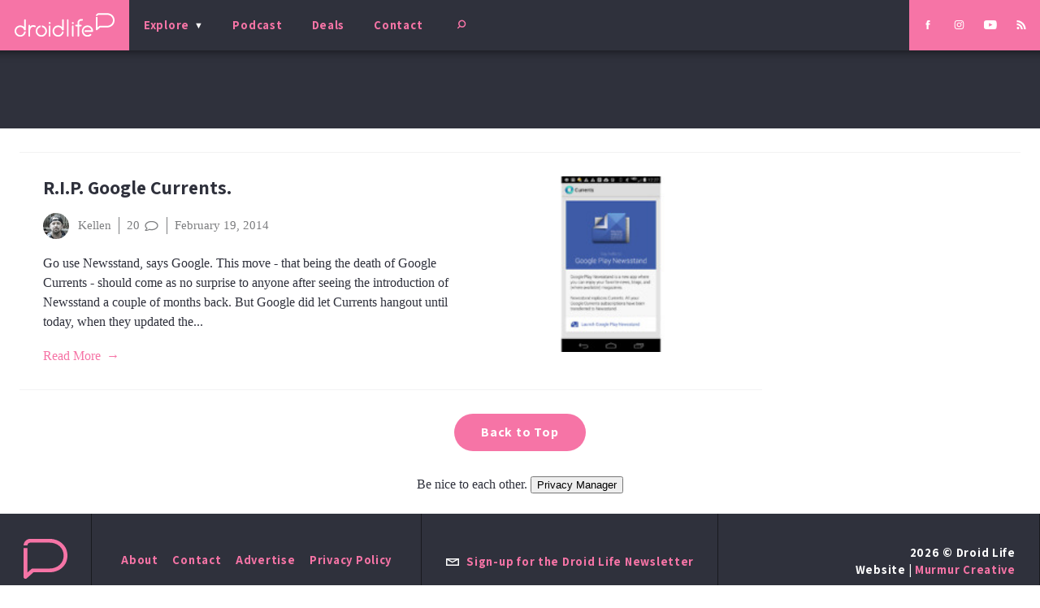

--- FILE ---
content_type: text/html; charset=utf-8
request_url: https://www.google.com/recaptcha/api2/aframe
body_size: 258
content:
<!DOCTYPE HTML><html><head><meta http-equiv="content-type" content="text/html; charset=UTF-8"></head><body><script nonce="VhIFTkwLepT7tnCCIF5QlQ">/** Anti-fraud and anti-abuse applications only. See google.com/recaptcha */ try{var clients={'sodar':'https://pagead2.googlesyndication.com/pagead/sodar?'};window.addEventListener("message",function(a){try{if(a.source===window.parent){var b=JSON.parse(a.data);var c=clients[b['id']];if(c){var d=document.createElement('img');d.src=c+b['params']+'&rc='+(localStorage.getItem("rc::a")?sessionStorage.getItem("rc::b"):"");window.document.body.appendChild(d);sessionStorage.setItem("rc::e",parseInt(sessionStorage.getItem("rc::e")||0)+1);localStorage.setItem("rc::h",'1769025553422');}}}catch(b){}});window.parent.postMessage("_grecaptcha_ready", "*");}catch(b){}</script></body></html>

--- FILE ---
content_type: text/css; charset=UTF-8
request_url: https://www.droid-life.com/wp-content/themes/droidlife/dist/styles/main_b1d1c68f.css
body_size: 10231
content:
@keyframes a{0%{transform:translateX(0);opacity:1}33%{opacity:.333}60%{transform:translateX(100%);opacity:0}62%{transform:translateX(-200%);opacity:0}to{transform:translateX(0);opacity:1}}@keyframes b{0%{transform:translateX(0);opacity:1}33%{opacity:.333}60%{transform:translateX(-100%);opacity:0}62%{transform:translateX(200%);opacity:0}to{transform:translateX(0);opacity:1}}@keyframes c{0%{transform:translateY(0);opacity:1}33%{opacity:.333}60%{transform:translateY(100%);opacity:0}62%{transform:translateY(-200%);opacity:0}to{transform:translateY(0);opacity:1}}.slick-slider{box-sizing:border-box;-webkit-user-select:none;-moz-user-select:none;-ms-user-select:none;user-select:none;-webkit-touch-callout:none;-khtml-user-select:none;-ms-touch-action:pan-y;touch-action:pan-y;-webkit-tap-highlight-color:transparent}.slick-list,.slick-slider{position:relative;display:block}.slick-list{overflow:hidden;padding:0;width:auto;max-width:none;margin:0 -.382rem}.slick-list:focus{outline:none}.slick-list.dragging{cursor:pointer;cursor:hand}.slick-slider .slick-list,.slick-slider .slick-track{transform:translateZ(0)}.slick-track{position:relative;top:0;left:0;display:-ms-flexbox;display:flex}.slick-track:after,.slick-track:before{display:table;content:""}.slick-track:after{clear:both}.slick-loading .slick-track{visibility:hidden}.slick-slide{display:none;min-height:1px}[dir=rtl] .slick-slide{float:right}.slick-slide img{display:block}.slick-slide.slick-loading img{display:none}.slick-slide.dragging img{pointer-events:none}.slick-initialized .slick-slide{display:block}.slick-loading .slick-slide{visibility:hidden}.slick-vertical .slick-slide{display:block;height:auto;border:1px solid transparent}.slick-arrow.slick-hidden{display:none}body#tinymce{height:auto!important;min-height:1px}*{box-sizing:border-box}html{font-size:18px}body{padding:0;margin:0;display:-ms-flexbox;display:flex;-ms-flex-direction:column;flex-direction:column;min-height:100vh}body[data-menu-open=search]{overflow:hidden}@media (max-width:47.999em){body[data-menu-open=primary]{overflow:hidden!important}}img,picture{max-width:100%;height:auto}.inline-asset{display:none}.entry-content a,.page__content__actual a{word-wrap:break-word;-ms-word-break:break-all;word-break:break-all;word-break:break-word}.entry-content-asset .video-wrapper{position:relative;padding-bottom:56.25%;height:0;overflow:hidden}.entry-content-asset .video-wrapper embed,.entry-content-asset .video-wrapper iframe,.entry-content-asset .video-wrapper object,.entry-content-asset .video-wrapper video{position:absolute;top:0;left:0;width:100%;height:100%}@media screen and (-webkit-min-device-pixel-ratio:0){input,select,textarea{font-size:16px!important}}.is-mobile-safari,.is-mobile-safari body{height:100%;overflow-y:scroll;-webkit-overflow-scrolling:touch;display:block}body{font-size:14px;font-family:Droid Serif,Georgia,Times New Roman,Palatino,Hoefler Text,Baskerville,serif;line-height:1.5;color:#2f313c}@media (min-width:48em){body{font-size:16px}}h1,h2,h3{font-family:Assistant,Arial,Helvetica Neue,Helvetica,sans-serif;font-weight:700;line-height:1.15;transition:font-size .15s ease-out}h1:first-child,h2:first-child,h3:first-child{margin-top:0}.h1,h1{font-size:2.118rem}.h2,h2{font-size:1.309rem}@media (min-width:48em){.h2,h2{font-size:1.618rem}}.h3,h3{font-size:1rem}p{margin-bottom:1rem}a{color:#f674a6;text-decoration:none}.t-letter-spacing-small{letter-spacing:.05em}.t-letter-spacing-med{letter-spacing:.1em}.t-letter-spacing-large{letter-spacing:.25em}[class*=d-show-]{display:none}@media (max-width:47.999em){.d-show-phone{display:inline-block}}@media (min-width:48em){.d-phone-only{display:none!important}}@media (max-width:47.999em){.d-phone-hide{display:none!important}}@media (min-width:48em) and (max-width:63.999em){.d-show-tablet{display:inline-block}}@media not all and (min-width:48em) and (max-width:63.999em){.d-tablet-only{display:none}}@media (min-width:48em) and (max-width:63.999em){.d-tablet-hide{display:none!important}}@media (min-width:64em) and (max-width:83.999em){.d-show-desktop{display:inline-block}}@media not all and (min-width:64em) and (max-width:83.999em){.d-desktop-only{display:none}}@media (min-width:64em) and (max-width:83.999em){.d-desktop-hide{display:none!important}}@media (min-width:84em) and (max-width:141.999em){.d-show-large-desktop{display:inline-block}}@media not all and (min-width:84em) and (max-width:141.999em){.d-large-desktop-only{display:none}}@media (min-width:84em) and (max-width:141.999em){.d-large-desktop-hide{display:none!important}}@media (min-width:142em){.d-show-infinity{display:inline-block}}@media not all and (min-width:142em){.d-infinity-only{display:none}}@media (min-width:142em){.d-infinity-hide{display:none!important}}@media (max-width:63.999em){.d-show-mobile{display:inline-block}}@media (min-width:64em){.d-mobile-only{display:none!important}}@media (min-width:64em){.d-show-tower{display:inline-block}}@media (max-width:63.999em){.d-tower-only{display:none!important}}.l--flat-list{padding:0;margin:0;list-style:none}.l--flat-list li,.l--inline-heading{display:inline-block}.l--inline-heading{margin:0;padding:0}.l--visuallyhidden{position:absolute;overflow:hidden;clip:rect(0 0 0 0);height:1px;width:1px;margin:-1px;padding:0;border:0}.site__body--main>.l--full-width{margin-left:-1.309rem;margin-right:-1.309rem;max-width:none!important;width:auto!important;min-width:100%}.site__body{background-size:cover;-ms-flex:1 1 auto;flex:1 1 auto;display:-ms-flexbox;display:flex;-ms-flex-direction:column;flex-direction:column;-ms-flex-pack:center;justify-content:center;position:relative}.site__body--content{margin-top:3.427rem;padding:1.309rem;padding-top:0;-ms-flex:1 1 auto;flex:1 1 auto}.site__body--main>*{width:75rem;max-width:100%;margin:0 auto}.jump-to-top{margin:1.618rem auto;display:block;width:9rem!important}.site-search-toggle{will-change:background-color;border:0;background-color:#2f313c;-ms-flex:1 1 auto;flex:1 1 auto;width:100%;height:3.427rem;text-align:right;padding:0 1rem;color:#f674a6;pointer-events:all;outline:none;transition:background-color .3s ease;cursor:pointer}.site-search-toggle[aria-pressed=true]{background-color:#464859}.button--round{color:#fff;background-color:#f674a6;border-radius:2rem;padding:.618rem 1.618rem;text-align:center}.button--round,.helpbar{font-family:Assistant,Arial,Helvetica Neue,Helvetica,sans-serif}.helpbar{width:100%;border:1px solid #f2f2f3;border-left:0;border-right:0}.helpbar__inner{width:75rem;max-width:100%;margin:0 auto}.helpbar__inner>*{display:block;border-bottom:1px solid #f2f2f3;padding:1.309rem}@media (min-width:64em){.helpbar__inner>*{border-bottom:0}}.helpbar__inner>:last-child{border-bottom:0}.helpbar .helpbar__search-form{padding:.618rem 1.309rem}.helpbar .search-form{width:100%;display:-ms-flexbox;display:flex}.helpbar .search-field{font:.809rem Droid Serif,Georgia,Times New Roman,Palatino,Hoefler Text,Baskerville,serif;color:#f674a6;outline:none;border:0;padding:.618rem;margin-right:1rem;-ms-flex:1 0 auto;flex:1 0 auto;position:relative;top:2px;transition:border-bottom-color .3s ease;-webkit-appearance:none;-moz-appearance:none;appearance:none;background-color:transparent}.helpbar .search-field:focus{background-color:#f2f2f3}.helpbar .search-field::-webkit-input-placeholder{font-size:inherit;color:inherit}.helpbar .search-field::-moz-placeholder{font-size:inherit;color:inherit}.helpbar .search-field:-ms-input-placeholder{font-size:inherit;color:inherit}.helpbar .search-field::placeholder{font-size:inherit;color:inherit}.helpbar .search-submit{-ms-flex:0 0 auto;flex:0 0 auto;margin-right:.618rem}svg.search-icon{display:inline-block!important;width:1em;height:1em;transform:rotate(45deg)}.rounded-submit .search-submit{border-radius:100%}input::-webkit-input-placeholder{opacity:1;transition:opacity .3s ease}input::-moz-placeholder{opacity:1;transition:opacity .3s ease}input:-ms-input-placeholder{opacity:1;transition:opacity .3s ease}input::placeholder{opacity:1;transition:opacity .3s ease}input:focus::-webkit-input-placeholder{opacity:0}input:focus::-moz-placeholder{opacity:0}input:focus:-ms-input-placeholder{opacity:0}input:focus::placeholder{opacity:0}input,select,textarea{background:transparent;border:0;display:block;max-width:100%;outline:none}.rounded-submit button[type=submit]{background-color:#f674a6;color:#fff;border:3px solid #f674a6;display:-ms-inline-flexbox;display:inline-flex;-ms-flex-item-align:center;align-self:center;-ms-flex-align:center;align-items:center;-ms-flex-pack:center;justify-content:center;border-radius:2em;outline:none;padding:.382rem;transition:border-color .3s ease,background-color .3s ease;cursor:pointer}.rounded-submit button[type=submit]:focus{border-color:#f01468}.rounded-submit button[type=submit]:hover{background-color:#f9a4c5;border-color:#f9a4c5}.gform_fields{display:-ms-flexbox;display:flex;-ms-flex-wrap:wrap;flex-wrap:wrap;list-style:none;padding:0;margin:0}.gform_fields li{display:block}.gfield{position:relative;padding:.382rem;padding-bottom:0}.gfield label{transform:translateY(1.5em);font-family:Assistant,Arial,Helvetica Neue,Helvetica,sans-serif;padding:0;padding-left:.236rem;opacity:.5;position:relative;display:block;pointer-events:none;transition:transform .3s ease,opacity .3s ease}.gfield.float-label label,.no-js .gfield label{transform:translateY(0);opacity:1}.gfield ::-webkit-input-placeholder{opacity:0}.gfield ::-moz-placeholder{opacity:0}.gfield :-ms-input-placeholder{opacity:0}.gfield ::placeholder{opacity:0}.no-js .gfield ::-webkit-input-placeholder{opacity:1}.no-js .gfield ::-moz-placeholder{opacity:1}.no-js .gfield :-ms-input-placeholder{opacity:1}.no-js .gfield ::placeholder{opacity:1}.gfield input,.gfield select,.gfield textarea{width:100%;padding:.382rem .236rem;border:0 solid #2f313c;border-radius:0;border-bottom-width:1px;transition:border-color .3s ease}.gfield input:focus,.gfield select:focus,.gfield textarea:focus{border-color:#f674a6}.gfield select{-webkit-appearance:none;-moz-appearance:none;text-indent:1px;text-overflow:""}.gfield .ginput_container_select{position:relative}.gfield .ginput_container_select:after{content:"\25BC";color:#f674a6;display:block;position:absolute;right:0;top:-1px;pointer-events:none}.form--field_textarea .textarea{border:1px solid #2f313c}.gform_validation_container{display:none!important}.gfield_button-wrap{padding:.382rem}.gfield_button-wrap button[type=submit]{font-size:.618rem;letter-spacing:.05em;padding:.382rem 1rem}.form--field{width:100%}@media (min-width:48em){.form--field-small{width:33.33333%}}@media (min-width:48em){.form--field-medium{width:50%}}.form--field-large{width:100%}.page--comments{margin-top:1.618rem;margin-bottom:1.618rem}.page--comments__heading{background:#2f313c;color:#fff;font-size:1rem;display:-ms-flexbox;display:flex;-ms-flex-align:center;align-items:center;margin-bottom:0}.page--comments__heading>*{padding:1rem}.page--comments__heading .title{padding-left:0}.page--comments__heading-count{color:#f674a6;margin-left:auto;padding-left:1.618rem;border-left:1px solid #191a1f;display:-ms-flexbox;display:flex;-ms-flex-align:center;align-items:center}.page--comments__heading .toggle{-ms-flex-item-align:center;-ms-grid-row-align:center;align-self:center;padding:.382rem;display:block;background-color:#f674a6;border-radius:100%;border:3px solid #f674a6;outline:none;margin-left:1rem;transition:border-color .3s ease,background-color .3s ease}.page--comments__heading .toggle:focus{border-color:#f01468}.page--comments__heading .toggle:hover{cursor:pointer;background-color:#f9a4c5;border-color:#f9a4c5}.page--comments__heading .toggle-plus{display:block;padding:.5rem;position:relative;width:100%;height:100%}.page--comments__heading .toggle-plus:after,.page--comments__heading .toggle-plus:before{content:"";position:absolute;background-color:#fff;transition:transform .25s ease-out}.page--comments__heading .toggle-plus:before{top:0;left:50%;width:2px;height:100%;margin-left:-1px;transform:rotate(90deg)}.page--comments__heading .toggle-plus:after{top:50%;left:0;width:100%;height:2px;margin-top:-1px;transform:rotate(180deg)}.toggle[aria-expanded=false] .toggle-plus:after,.toggle[aria-expanded=false] .toggle-plus:before{transform:rotate(0deg)}.page--comments .collapse,.page--comments .show{display:none;padding-right:.25em}.page--comments.collapsed .show,.page--comments.open .collapse{display:inline}.page--comments__body{padding:1rem;border:1px solid #e5e5e6;border-top:0;background:#fff;display:none}.page--comments label{font-family:Assistant,Arial,Helvetica Neue,Helvetica,sans-serif}.page--comments input,.page--comments textarea{border:1px solid #7e7f81;padding:.382rem;transition:border-color .3s ease}.page--comments input:focus,.page--comments textarea:focus{border-color:#f674a6}.social-links{font-size:0;list-style:none;margin:0;padding:.618rem .236rem;text-align:center}@media (min-width:48em){.social-links{display:-ms-flexbox;display:flex;-ms-flex-align:center;align-items:center;position:relative}}.social-links li{display:inline-block;margin:0}.social-links a{display:block}.social-links svg{color:#fff;height:1.618rem;width:2.118rem;padding:.5rem;transition:color .3s ease}.social-links a:hover svg{color:#2f313c}.entry-meta{display:-ms-flexbox;display:flex;font-size:.809rem;-ms-flex-align:center;align-items:center}.entry-meta>*{display:block;border-left:1px solid;display:-ms-flexbox;display:flex;margin-left:.5rem;padding-left:.5rem}.entry-meta>:first-child{border-left:none;padding-left:0;margin-left:0}.entry-meta__author{display:-ms-flexbox;display:flex;-ms-flex-align:center;align-items:center;-ms-flex-order:1;order:1}.entry-meta__author__avatar{border-radius:100%;height:32px;margin-right:.618rem;width:32px}.entry-meta__social{-ms-flex-order:2;order:2}.entry-meta__social a{margin-right:.5rem}.entry-meta__social a:last-child{margin-right:0}.entry-meta__updated{-ms-flex-order:4;order:4}.entry-meta__comments{-ms-flex-align:center;align-items:center;-ms-flex-order:3;order:3;margin-right:-.25rem}.entry-meta__comments svg{height:1em;width:2em}@media (max-width:47.999em){.actual-post .entry-meta{-ms-flex-wrap:wrap;flex-wrap:wrap}}@media (max-width:47.999em){.actual-post .entry-meta>*{border-left:0;margin-left:0;padding-left:0}}@media (max-width:47.999em){.actual-post .entry-meta__author{-ms-flex-order:1;order:1}}@media (max-width:47.999em){.actual-post .entry-meta__updated{-ms-flex-order:3;order:3;width:100%;padding-left:calc(32px + .618rem)}}@media (max-width:47.999em){.actual-post .entry-meta__comments,.actual-post .entry-meta__social{-ms-flex-order:2;order:2;padding-left:.5rem;border-left:1px solid;margin-left:.5rem}}.picture,.picture img{display:block;max-width:100%}.picture.no-image,.picture.picture-too-small{background-image:url(../images/logo/droid-life-logo-mark-white_4d00c7a2.svg);background-position:50%;background-repeat:no-repeat;background-color:#f674a6}.picture img{width:100%;object-fit:cover}.preview{display:-ms-flexbox;display:flex}.preview__left-right{-ms-flex-direction:row;flex-direction:row}.preview__right-left{-ms-flex-direction:row-reverse;flex-direction:row-reverse}.preview__top-bottom{-ms-flex-direction:column;flex-direction:column}.preview__bottom-top{-ms-flex-direction:column-reverse;flex-direction:column-reverse}@media (max-width:47.999em){.preview__bottom-top .preview__content,.preview__top-bottom .preview__content{display:block}}.preview__picture img{min-height:inherit;min-width:100%}.preview__left-right .preview__picture,.preview__right-left .preview__picture{width:45%;-ms-flex:0 1 45%;flex:0 1 45%;min-height:6rem;-ms-flex-item-align:start;align-self:flex-start}@media (min-width:48em){.preview__left-right .preview__picture,.preview__right-left .preview__picture{-ms-flex:0 1 21rem;flex:0 1 21rem;width:21rem;-ms-flex-item-align:stretch;-ms-grid-row-align:stretch;align-self:stretch;min-height:12rem}}@media (min-width:48em){.preview__bottom-top .preview__picture,.preview__top-bottom .preview__picture{-ms-flex:0 1 20rem;flex:0 1 20rem;-ms-flex-item-align:stretch;-ms-grid-row-align:stretch;align-self:stretch;min-height:12rem}}.preview__link a:after{content:" \2192";display:inline-block;margin-left:.382rem}.preview__link a:hover:after{animation-duration:.6s;animation-name:a}.preview__content{display:-ms-flexbox;display:flex;-ms-flex-direction:column;flex-direction:column;width:100%}.preview__left-right .preview__content,.preview__right-left .preview__content{-ms-flex:0 1 55%;flex:0 1 55%;padding-left:.618rem}@media (min-width:48em){.preview__content{-ms-flex:1 1 auto;flex:1 1 auto}}@media (min-width:48em){.preview__left-right .preview__content,.preview__right-left .preview__content{-ms-flex:1 1 36rem;flex:1 1 36rem;width:36rem;max-width:100%;padding-left:0;padding-right:1.618rem;margin-right:auto}}@media (min-width:48em){.preview__bottom-top .preview__content,.preview__top-bottom .preview__content{-ms-flex:1 1 auto;flex:1 1 auto;width:36rem;max-width:100%;padding-left:0;padding-right:1.618rem;margin-right:auto}}.preview__heading{margin:0;color:#f674a6;font:1rem Assistant,Arial,Helvetica Neue,Helvetica,sans-serif}.preview__heading+.preview__title{margin-top:.236rem}.preview__title{margin-bottom:1rem;font-size:1rem}@media (min-width:48em){.preview__title{font-size:1.618rem}}.preview__title a{color:#2f313c;transition:color .3s ease}.preview__meta{color:#7e7f81;margin-bottom:1rem}.preview__meta a{color:currentcolor}.preview__excerpt{margin-bottom:1rem}.preview-inset{position:static;display:block}.preview-inset__picture{margin-bottom:1rem;-ms-flex:auto;flex:auto;width:100%}@media (min-width:64em){.preview-inset__picture{margin-bottom:0;position:absolute;top:0;bottom:0;right:0;z-index:-1;max-width:none!important}.preview-inset__picture.no-image{background-position:calc(100% - 2rem) 2rem}}.preview-inset .preview__content{-ms-flex:auto;flex:auto;padding:0}@media (min-width:64em){.preview-inset .preview__content{margin-top:5rem;margin-left:-8rem;width:30rem;max-width:100%;overflow:visible;padding:1.618rem;background-color:#fff;position:static}}.preview-inset .preview__link{margin-bottom:1rem}.post-navigation{display:-ms-flexbox;display:flex;max-width:100%;color:#fff}.post-navigation__link{-ms-flex:1 0 50%;flex:1 0 50%;max-width:50%;padding:1rem;text-align:left;color:currentcolor}@media (min-width:48em){.post-navigation__link{padding:1.618rem}}.post-navigation__link__name{font:.809rem Assistant,Arial,Helvetica Neue,Helvetica,sans-serif;letter-spacing:.05em;margin:0;margin-top:.5rem}@media (min-width:48em){.post-navigation__link__name{font-size:1rem}}.post-navigation__link.previous{background-color:#f674a6}.previous .post-navigation__link__direction:before{content:"\2190";margin-right:.382rem;display:inline-block}.previous:hover .post-navigation__link__direction:before{animation-duration:.6s;animation-name:b}.post-navigation__link.next{background-color:#2f313c}.next .post-navigation__link__direction:after{margin-left:.382rem;content:"\2192";display:inline-block}.next:hover .post-navigation__link__direction:after{animation-duration:.6s;animation-name:a}.block__ad{width:100%}.site__header{pointer-events:none;font-family:Assistant,Arial,Helvetica Neue,Helvetica,sans-serif;z-index:20}#wpadminbar{position:fixed}@media (min-width:48em){.site__header{height:3.427rem;position:fixed;top:0;left:0;right:0;display:-ms-flexbox;display:flex;-ms-flex-align:center;align-items:center;background-color:#2f313c}.admin-bar .site__header{top:32px}}.site__header__banner{height:3.427rem;display:-ms-flexbox;display:flex;box-shadow:0 -1.3rem .55rem 1.4rem rgba(0,0,0,.5);position:fixed;top:0;left:0;right:0;z-index:30}.admin-bar .site__header__banner{top:46px}@media (min-width:48em){.site__header__banner{display:-ms-flexbox;display:flex;-ms-flex-order:1;order:1;background:#f674a6;box-shadow:none;position:relative;top:0}.admin-bar .site__header__banner{top:0}}.brand{display:-ms-flexbox;display:flex;font-size:0;pointer-events:all;background:#f674a6;padding:0 1rem;height:100%;-ms-flex-align:center;align-items:center;-ms-flex-pack:center;justify-content:center}.brand img{display:block;width:123px;max-width:100%;height:30px}.site__header .social-links{display:none;background:#f674a6;pointer-events:all}@media (min-width:48em){.site__header .social-links{display:-ms-flexbox;display:flex;-ms-flex-order:5;order:5;height:100%;z-index:20}}.site__search-form{display:-ms-flexbox;display:flex;background-color:#2f313c;color:#fff;position:fixed;top:0;left:0;right:0;z-index:20;-ms-flex-pack:center;justify-content:center;-ms-flex-align:center;align-items:center;pointer-events:all;transform:translateY(-100%);transition:transform .3s ease;height:100%;height:100vh}@media (min-width:48em){.site__search-form{z-index:0}}.site__search-form[aria-hidden=false]{transform:translateY(0)}.site__search-form .search-form{border-bottom:1px solid #fff;padding:.382rem;display:-ms-flexbox;display:flex;max-width:80%}.site__search-form .search-field{border:0;background-color:transparent;padding:.382rem;margin-right:.618rem;color:#fff;outline:none;width:20rem;-webkit-appearance:none;-moz-appearance:none;appearance:none;font-size:1em}.site__search-form .search-field::-webkit-input-placeholder{font:1rem Droid Serif,Georgia,Times New Roman,Palatino,Hoefler Text,Baskerville,serif;opacity:1;color:#fff}.site__search-form .search-field::-moz-placeholder{font:1rem Droid Serif,Georgia,Times New Roman,Palatino,Hoefler Text,Baskerville,serif;opacity:1;color:#fff}.site__search-form .search-field:-ms-input-placeholder{font:1rem Droid Serif,Georgia,Times New Roman,Palatino,Hoefler Text,Baskerville,serif;opacity:1;color:#fff}.site__search-form .search-field::placeholder{font:1rem Droid Serif,Georgia,Times New Roman,Palatino,Hoefler Text,Baskerville,serif;opacity:1;color:#fff}.site__search-form .search-field:focus{background-color:#464859}.site__priNav{position:absolute;bottom:0;left:0;right:0;pointer-events:all;-ms-flex-item-align:stretch;-ms-grid-row-align:stretch;align-self:stretch;z-index:10}@media (min-width:48em){.site__priNav{position:relative;-ms-flex-order:2;order:2;-ms-flex:1 1 auto;flex:1 1 auto;-ms-flex-align:stretch;align-items:stretch;background-color:#2f313c;z-index:10}.site__priNav:before{display:block;height:3.427rem;position:fixed;left:0;right:0;top:0;content:"";color:red;z-index:10;box-shadow:0 -1.3rem .55rem 1.4rem rgba(0,0,0,.5);transform:translateZ(0)}.admin-bar .site__priNav:before{top:32px}}.site__priNav--sections{will-change:transition;position:fixed;bottom:2.618rem;top:3.427rem;left:0;right:0;background-color:#2f313c;color:#fff;width:100vw;overflow:hidden;overflow-y:auto;transform:translate3d(0,100%,0);z-index:10;transition:transform .3s ease,box-shadow .3s ease;box-shadow:0 -1.3rem .55rem 1.4rem transparent}.admin-bar .site__priNav--sections{top:calc(3.427rem + 46px)}.site__priNav--sections[aria-hidden=false]{transform:translateZ(0)}@media (min-width:48em){.site__priNav--sections[aria-hidden=false]{box-shadow:0 -1.3rem .55rem 1.4rem rgba(0,0,0,.5)}}@media (min-width:48em){.site__priNav--sections{bottom:auto;top:3.427rem;height:auto;transform:translate3d(0,-100%,0)}.admin-bar .site__priNav--sections{top:calc(3.427rem + 32px)}}.site__priNav--sections__scroller{display:-ms-flexbox;display:flex;-ms-flex-direction:column;flex-direction:column;min-height:100%;max-height:none}@media (min-width:48em){.site__priNav--sections__scroller{-ms-flex-direction:row;flex-direction:row;-ms-flex-wrap:wrap;flex-wrap:wrap}}.site__priNav--sections--menu{padding:1.618rem;border-bottom:1px solid #191a1f;-ms-flex:1 0 auto;flex:1 0 auto;display:-ms-flexbox;display:flex;-ms-flex-direction:column;flex-direction:column;-ms-flex-pack:center;justify-content:center}@media (min-width:48em){.site__priNav--sections--menu{max-width:25%;-ms-flex-pack:start;justify-content:flex-start}}.site__priNav--sections--menu__title{margin:0;display:-ms-flexbox;display:flex;-ms-flex-pack:justify;justify-content:space-between;-ms-flex-align:end;align-items:flex-end}@media (min-width:48em){.site__priNav--sections--menu__title{padding-bottom:.618rem}}@media (min-width:48em){.main-a .site__priNav--sections--menu__title{border-bottom:1px solid #f674a6}}.site__priNav--sections--menu__title>.toggle{position:relative;width:.6em;height:.6em}@media (min-width:48em){.site__priNav--sections--menu__title>.toggle{display:none}}.site__priNav--sections--menu__title>.toggle:hover{cursor:pointer}.site__priNav--sections--menu__title>.toggle:after,.site__priNav--sections--menu__title>.toggle:before{content:"";position:absolute;background-color:#f674a6;transition:transform .25s ease-out}.site__priNav--sections--menu__title>.toggle:before{top:0;left:50%;width:2px;height:100%;margin-left:-1px}.site__priNav--sections--menu__title>.toggle:after{top:50%;left:0;width:100%;height:2px;margin-top:-1px}.site__priNav--sections--menu__title[aria-expanded=true]>.toggle:before{transform:rotate(90deg)}.site__priNav--sections--menu__title[aria-expanded=true]>.toggle:after{transform:rotate(180deg)}.site__priNav--sections--menu>.menu{display:none;margin-top:.618rem}.site__priNav--sections--menu__item.menu-item{font-size:.809rem;position:relative;display:-ms-flexbox;display:flex;-ms-flex-align:end;align-items:flex-end;padding:.236rem .618rem;margin:0 -.618rem;background-color:transparent;transition:background-color .3s ease,border .3s ease}@media (min-width:48em){.site__priNav--sections--menu__item.menu-item{padding:.382rem .618rem;border-top:1px solid #191a1f}}@media (min-width:48em){.site__priNav--sections--menu__item.show-post-count{padding-right:3.25em}}@media (min-width:48em){.site__priNav--sections--menu__item:first-child{border:0!important}}@media (min-width:48em){.site__priNav--sections--menu__item:hover{background-color:#464859;border-top:1px solid transparent}.site__priNav--sections--menu__item:hover+.site__priNav--sections--menu__item{border-top:1px solid transparent}}.site__priNav--sections--menu__item .post-recent{font-size:.618rem;font-family:Droid Serif,Georgia,Times New Roman,Palatino,Hoefler Text,Baskerville,serif;font-weight:400;padding:0 .382rem;position:relative;top:.1rem;white-space:nowrap;-ms-flex-item-align:center;-ms-grid-row-align:center;align-self:center}.site__priNav--sections--menu__item .post-recent:before{content:"\2022";margin-right:.382rem}.site__priNav--sections--menu__item .post-count{height:100%;padding:0 .618rem;background-color:transparent;display:-ms-flexbox;display:flex;-ms-flex-align:center;align-items:center;position:absolute;right:0;top:0;bottom:0;transition:background-color .3s}@media (min-width:48em){.site__priNav--sections--menu__item:hover .post-count{background-color:#f674a6}}@media (min-width:48em){.site__priNav--sections--menu>.menu[aria-hidden=false]{display:block!important}}.site__priNav--file-callouts{display:-ms-flexbox;display:flex;-ms-flex-direction:column;flex-direction:column;overflow:hidden}@media (min-width:48em){.site__priNav--file-callouts{-ms-flex-direction:row;flex-direction:row;width:100%}}.site__priNav--file-callouts__single{color:#fff;font-size:1rem;-ms-flex:1 0 auto;flex:1 0 auto}.site__priNav--file-callouts__single a{color:inherit;padding:1.618rem}.site__priNav--file-callouts__inner{-ms-flex-align:center;align-items:center;display:-ms-flexbox;display:flex;-ms-flex-direction:column;flex-direction:column}@media (min-width:48em){.site__priNav--file-callouts__inner{-ms-flex-direction:row;flex-direction:row;-ms-flex-pack:center;justify-content:center}}.site__priNav--file-callouts__inner:after{content:" \2192";line-height:.75;display:inline-block;margin:auto .382rem}.site__priNav--file-callouts__single:nth-child(odd){background-color:#191a1f}.site__priNav--file-callouts__single:nth-child(2n){background-color:#f674a6}.site__priNav--file-callouts svg{width:1rem;height:1.309rem;margin:auto .5rem}.site__priNav--menu{display:-ms-flexbox;display:flex;z-index:20;height:2.618rem;position:fixed;bottom:0;left:0;right:0;padding:0;margin:0;list-style:none;-ms-flex-item-align:stretch;align-self:stretch;font-size:.618rem;background-color:#fff;box-shadow:0 1.4rem .55rem 1.4rem rgba(0,0,0,.5)}@media (min-width:48em){.site__priNav--menu{position:relative;top:0;bottom:auto;height:100%;font-size:.809rem;box-shadow:none;-ms-flex-pack:start;justify-content:flex-start;background-color:#2f313c}}.site__priNav--menu__item{display:-ms-flexbox;display:flex;-ms-flex:1 1 25%;flex:1 1 25%;text-align:center;height:100%}@media (min-width:48em){.site__priNav--menu__item{-ms-flex:0 0 auto;flex:0 0 auto}.site__priNav--menu__item a:focus{background-color:#464859;outline:0}.site__priNav--menu__item__link:hover{color:#fff}}.site__priNav--menu__item:not(.menu-explore){border-right:1px solid #f2f2f3}@media (min-width:48em){.site__priNav--menu__item:not(.menu-explore){border:0}}.site__priNav--menu__item:not(.menu-explore):last-child{border-right:0}.site__priNav--menu__item__link{color:#f674a6;transition:color .3s ease;display:-ms-flexbox;display:flex;-ms-flex-align:center;align-items:center;width:100%;-ms-flex-pack:center;justify-content:center}@media (min-width:48em){.site__priNav--menu__item__link{padding:1rem}}.site__priNav--menu__item__link svg{width:1.75em;max-height:1.75em}@media (max-width:21.999em),(min-width:48em){.site__priNav--menu__item:not(.menu-search) .site__priNav--menu__item__link svg{display:none}}.menu-explore .site__priNav--menu__item__link{will-change:color,background-color;color:#f674a6;background-color:#2f313c;border:0;cursor:pointer;font:1em Assistant,Arial,Helvetica Neue,Helvetica,sans-serif;transition:color .3s ease,background-color .3s ease;outline:none;height:100%}.menu-explore .site__priNav--menu__item__link:focus{color:#fff;background-color:#f674a6}@media (min-width:48em){.menu-explore .site__priNav--menu__item__link:focus{background-color:#464859;outline:0}.menu-explore .site__priNav--menu__item__link:hover{color:#fff}}.menu-explore .site__priNav--menu__item__link:after{will-change:transform;font-size:.618rem;content:"\25B2";color:#fff;display:inline-block;margin-left:.5em;transform:rotate(0deg);transition:transform .3s ease}@media (min-width:48em){.menu-explore .site__priNav--menu__item__link:after{content:"\25BC"}}.menu-explore .site__priNav--menu__item__link[aria-pressed=true]:after{transform:rotate(180deg)}.post-carousel{background-color:#2f313c;color:#fff;padding:2.618rem 1.309rem;margin-bottom:2.618rem}.ad__container+.post-carousel{margin-top:2.618rem}.post-carousel>*{width:75rem;max-width:100%;margin:0 auto;padding-bottom:0}.post-carousel .slick-track{padding-top:.618rem}.post-carousel__list-item{background-color:#fff;color:#2f313c;margin:0 .382rem;will-change:transform;transform:translateY(0);transition:transform .3s ease}li.post-carousel__list-item{display:none}@media (min-width:64em){.post-carousel__list-item:hover{transform:translateY(-.618rem)}}.post-carousel__list-item .preview{height:100%}.post-carousel__list-item .preview__content{padding:.809rem}.post-carousel__list-item .preview__link{margin-top:auto}.post-carousel__header{display:-ms-flexbox;display:flex;-ms-flex-pack:justify;justify-content:space-between;margin-bottom:1.618rem}.post-carousel__header__controls{color:#f674a6;display:-ms-flexbox;display:flex;-ms-flex-align:center;align-items:center}.carousel-controls__instruction{margin:0 .618rem;font-size:.809rem}@keyframes d{0%{transform:translateX(0);opacity:1}33%{opacity:.333}60%{transform:translateX(50%);opacity:0}62%{transform:translateX(-50%);opacity:0}to{transform:translateX(0);opacity:1}}@keyframes e{0%{transform:translateX(0);opacity:1}33%{opacity:.333}60%{transform:translateX(-50%);opacity:0}62%{transform:translateX(50%);opacity:0}to{transform:translateX(0);opacity:1}}.post-carousel__header__controls{-ms-flex:0 0 auto;flex:0 0 auto}.carousel-controls__control{border:0;color:#f674a6;background-color:transparent;outline:none;transition:color .3s ease,transform .3s ease}.animate-arrow{animation-duration:.3s;animation-iteration-count:1}.carousel-controls__control:focus{color:#f34487}.carousel-controls__control:hover{transform:translateX(0)}.carousel-previous.animate-arrow{animation-name:e}.carousel-previous{transform:translateX(.1rem)}.carousel-next.animate-arrow{animation-name:d}.carousel-next{transform:translateX(-.1rem)}.carousel-controls__control svg{height:2em;width:2em}.carousel-controls__control svg.previous{transform:scaleX(-1)}.carousel__picture img{height:100%;min-width:100%}.carousel__picture{height:12rem}.collection-header{position:relative;margin-top:1.618rem;overflow:hidden}@media (min-width:48em){.collection-header{display:-ms-flexbox;display:flex}}@media (min-width:64em){.collection-header{margin-bottom:1.618rem}}.collection-header .preview .preview__content{-ms-flex-preferred-size:auto;flex-basis:auto;width:auto;display:block}.ad__container{border:0;position:relative}.ad__container[data-container=regorge_untitled]{text-align:center}@media (max-width:47.999em){.ad__container[data-container=regorge_untitled]{margin:0 auto 1rem}}@media (min-width:48em){.ad__container[data-container=regorge_untitled]{color:#fff;background-color:#2f313c;padding:1rem 0}}.ad__container[data-container=walkway_concept]{margin-bottom:1rem}@media (min-width:64em){.ad__container[data-container=walkway_concept]{width:300px}}.ad__container[data-container=walkway_concept] iframe{display:block;margin:auto}@media (min-width:64em){.ad__container[data-container=walkway_concept] iframe{margin:auto}}.ad__container[data-container=stockish_platypus]{margin:1.618rem auto}.ad__container[data-container=binate_beaten],.ad__container[data-container=brine_bedroom],.ad__container[data-container=cribbing_pigfish],.ad__container[data-container=happy_careful],.ad__container[data-container=pianist_coleslaw],.ad__container[data-container=seedling_facer],.ad__container[data-container=selves_miscall],.ad__container[data-container=stockish_platypus],.ad__container[data-container=walkway_concept]{text-align:center}.ad__container[data-container=binate_beaten] iframe,.ad__container[data-container=brine_bedroom] iframe,.ad__container[data-container=cribbing_pigfish] iframe,.ad__container[data-container=happy_careful] iframe,.ad__container[data-container=pianist_coleslaw] iframe,.ad__container[data-container=seedling_facer] iframe,.ad__container[data-container=selves_miscall] iframe,.ad__container[data-container=stockish_platypus] iframe,.ad__container[data-container=walkway_concept] iframe{display:block;margin:auto}@media (min-width:64em){.sticky-ad{width:230px;position:absolute;right:0;top:0}}.ad__container[data-container=downpour_scrawly] .trc_related_container a *{color:#f674a6!important;font-family:Assistant,Arial,Helvetica Neue,Helvetica,sans-serif!important}.ad__container[data-container=selves_miscall]{width:100%;max-width:100%;margin-bottom:1rem}.ad__container[data-container=selves_miscall] iframe{margin-left:auto;margin-right:auto;display:block}.site__footer{background-color:#2f313c;color:#fff;font:.809rem Assistant,Arial,Helvetica Neue,Helvetica,sans-serif;padding-bottom:4.236rem;display:-ms-flexbox;display:flex}@media (min-width:48em){.site__footer{padding:0}}.site__footer__container{display:-ms-flexbox;display:flex;-ms-flex-direction:column;flex-direction:column;-ms-flex-align:center;align-items:center;text-align:center;width:100%}@media (min-width:48em){.site__footer__container{-ms-flex-direction:row;flex-direction:row;text-align:left;-ms-flex-pack:start;justify-content:flex-start;-ms-flex-align:stretch;align-items:stretch}}.site__footer__container>*{padding-top:1.618rem}@media (min-width:48em){.site__footer__container>*{padding:1.618rem;border-right:1px solid #191a1f;display:-ms-flexbox;display:flex;-ms-flex-align:center;align-items:center}}.site__footer--logo{-ms-flex:0 0 auto;flex:0 0 auto}.site__footer--logo .logo-graphic{width:3rem;height:3rem}.site__footer--nav{border-bottom:1px solid #191a1f;width:100%}@media (min-width:48em){.site__footer--nav{border-bottom:0;width:auto}}.site__footer--nav .menu-item{padding-bottom:.618rem;border-bottom:2px solid transparent;transition:border-bottom-color .3s ease;color:#f674a6;margin:0 .382rem}@media (min-width:48em){.site__footer--nav .menu-item{padding-bottom:.382rem;margin-bottom:.5rem;position:relative;top:.382rem}}.site__footer--nav .menu-item.active,.site__footer--nav .menu-item:hover{border-bottom-color:currentcolor}.site__footer--nav .menu-item a{color:currentcolor;transition:color .3s ease}.site__footer--nav .menu-item a:focus{color:#f34487;outline:none}.site__footer--signup .signup-graphic{width:1rem;height:.5rem;color:#fff;margin-right:.236rem}.site__footer--social .social-links{padding:0}.site__footer--colophon{line-height:1.5}@media (min-width:48em){.site__footer--colophon{margin-left:auto;-ms-flex-direction:column;flex-direction:column;-ms-flex-align:end;align-items:flex-end;-ms-flex-pack:center;justify-content:center;text-align:right}}.entry-taxonomies{font-family:Assistant,Arial,Helvetica Neue,Helvetica,sans-serif}.entry-taxonomy{margin-bottom:1rem}@media (min-width:48em){.entry-taxonomy{display:-ms-flexbox;display:flex;width:100%}}.entry-taxonomy h4{background-color:#2f313c;color:#fff;width:100%;text-align:center;padding:.382rem .618rem}@media (min-width:48em){.entry-taxonomy h4{display:-ms-flexbox;display:flex;-ms-flex:0 0 7rem;flex:0 0 7rem;-ms-flex-pack:center;justify-content:center;-ms-flex-align:center;align-items:center}}.entry-taxonomy ul{background-color:#fff;border:1px solid #f2f2f3;border-top-width:0;padding:.5rem;text-align:center}@media (min-width:48em){.entry-taxonomy ul{-ms-flex:1 1 auto;flex:1 1 auto;text-align:left;border-top-width:1px}}.entry-taxonomy li{background-color:#7e7f81;color:#fff;padding:.382rem .618rem;margin:.309rem .236rem;border-radius:1rem;line-height:1;font-size:.618rem}.entry-taxonomy a{color:currentcolor}.page__secondary-blocks{margin-bottom:2.618rem}@media (min-width:64em){.page__secondary-blocks{-moz-columns:2;columns:2;-moz-column-gap:2.618rem;column-gap:2.618rem}}.secondary-block{margin-bottom:2.618rem;page-break-inside:avoid;break-inside:avoid}.secondary-block:last-child{margin-bottom:0}@media (min-width:64em){.secondary-block{width:100%}}.secondary-block.block__callout{font:italic 1.309rem/1.333 Droid Serif,Georgia,Times New Roman,Palatino,Hoefler Text,Baskerville,serif;max-width:35rem}.block__user__name{margin:.618rem 0;display:-ms-flexbox;display:flex;-ms-flex-pack:justify;justify-content:space-between;-ms-flex-align:center;align-items:center}.block__user__name__actual{margin-bottom:.382rem}.block__user__archive-link{border-top:1px solid #7e7f81;padding-top:1rem}.block__user__archive-link a:after{content:" \2192"}.share-buttons{text-align:left;margin:.382rem 0}@media (min-width:64em){.share-buttons.align-right{text-align:right}}@media (min-width:64em){.share-buttons.align-left{text-align:left}}.share-buttons .share-text{color:#2f313c;font-family:Assistant,Arial,Helvetica Neue,Helvetica,sans-serif}.mashsb-container{display:inline-block;padding:0}.mashsb-count{display:none}.mashsb-box .mashsb-buttons>a{background:transparent;width:auto;margin-left:.618rem;float:none}[class*=mashicon-] .icon{color:#f674a6;height:1em;margin-right:.382rem}[class*=mashicon-] .icon:before{width:auto;margin-right:.5em;font-size:12px}[class*=mashicon-] .count{color:#2f313c;font-family:Assistant,Arial,Helvetica Neue,Helvetica,sans-serif}.podcast--announce.hidden,[class*=mashicon-] .text{display:none}.podcast--announce{background:#2b5373;color:#fff;padding:1rem 2.618rem;font-family:Assistant,Arial,Helvetica Neue,Helvetica,sans-serif;letter-spacing:.05em;display:-ms-flexbox;display:flex;-ms-flex-direction:column;flex-direction:column;-ms-flex-align:center;align-items:center;-ms-flex-pack:center;justify-content:center;position:relative;text-align:center}@media (min-width:48em){.podcast--announce{-ms-flex-direction:row;flex-direction:row}}.podcast--announce>:after{content:"\A0"}@media (max-width:47.999em){.podcast--announce .message{display:block}}.podcast--announce .inline-icon{color:#f674a6}.podcast--announce .mic-icon{width:1.5em;height:1.5em}.hide-podcast-announce{border:0;background:transparent;padding:0;position:absolute;right:1rem;top:0;bottom:0;cursor:pointer}.hide-podcast-announce .hide-icon{height:1em;width:1em}body.archive .preview__meta .entry-meta__social{display:none}@media (max-width:47.999em){body.archive .category--featured__name{display:none}}.ad__container[data-container=cribbing_pigfish]{margin:1.618rem 0}@media (min-width:65em){.ad__container[data-container=cribbing_pigfish]{-ms-flex:0 0 230px;flex:0 0 230px;-ms-flex-item-align:start;align-self:flex-start;margin:0;margin-left:1.618rem}}@media (min-width:84em){.ad__container[data-container=cribbing_pigfish]{-ms-flex:0 0 300px;flex:0 0 300px}}.collection-posts{position:relative;border-top:1px solid #f2f2f3;margin-top:1.618rem}.collection-header+.collection-posts{margin-top:0}.collection-posts .sticky-ad{top:1.618rem}.collection-posts__list .preview{border-top:1px solid #f2f2f3;padding:1.618rem 0;transition:border-top-color .3s ease,background-color .3s ease}@media (min-width:48em){.collection-posts__list .preview{padding:1.618rem;-ms-flex-direction:row-reverse;flex-direction:row-reverse}}.collection-posts__list .preview:first-child{border-top:0}.collection-posts__list .preview:last-child{border-bottom:1px solid #f2f2f3}.collection-posts__list .preview__title{font-size:1rem}@media (min-width:48em){.collection-posts__list .preview__title{font-size:1.309rem}}@media (min-width:48em){.collection-posts__list .preview:hover{background-color:#f2f2f3;border-top-color:#f2f2f3}.collection-posts__list .preview:hover+.preview{border-top-color:#f2f2f3}.collection-posts__list .preview:hover .preview__title a{color:#f674a6}}.collection-posts__list .preview__excerpt,.collection-posts__list .preview__meta{display:none}@media (min-width:48em){.collection-posts__list .preview__excerpt,.collection-posts__list .preview__meta{display:block}}.collection-posts__list .preview__picture{mix-blend-mode:multiply}@media (min-width:64em){.collection-posts__list>:not(.sticky-ad){width:calc(100% - (300px + 1rem))}}.posts-navigation{display:-ms-flexbox;display:flex;-ms-flex-pack:start;justify-content:flex-start;margin:2.618rem auto}.posts-navigation__link{font:.618rem Assistant,Arial,Helvetica Neue,Helvetica,sans-serif;color:#2f313c;display:-ms-flexbox;display:flex;height:2.618rem;-ms-flex-align:center;align-items:center;transition:background-color .3s ease}@media (min-width:48em){.posts-navigation__link{font-size:.809rem}}.posts-navigation__link .inline-icon{background-color:#f674a6;color:#fff;width:2.5rem;-ms-flex-item-align:stretch;-ms-grid-row-align:stretch;align-self:stretch;padding:1rem 0;transition:background-color .3s ease}@media (min-width:48em){.posts-navigation__link .inline-icon{width:3rem}}.posts-navigation__link.previous{background-color:#f2f2f3}.posts-navigation__link.previous:hover{background-color:#e5e5e6}.posts-navigation__link .previous{transform:scaleX(-1)}.posts-navigation__link.next{background-color:#f2f2f3}.posts-navigation__link.next:hover{background-color:#d8d8da}.posts-navigation__link__direction{padding:0 .618rem}@media (min-width:48em){.posts-navigation__link__direction{padding:0 1rem}}.home .collection-header{display:block}@media (min-width:48em){.home .collection-header{margin-bottom:1.618rem}}@media (min-width:65em){.home .collection-header{display:-ms-flexbox;display:flex}}@media (min-width:48em){.front-page--intro{display:-ms-flexbox;display:flex;-ms-flex-align:start;align-items:flex-start;-ms-flex:1 1 auto;flex:1 1 auto}.front-page--intro>*{-ms-flex:1 1 50%;flex:1 1 50%;padding-top:1.618rem}}.front-page--intro .preview__excerpt,.front-page--intro .preview__meta{display:none}.intro--featured{border-bottom:1px solid #f2f2f3;padding-bottom:1.618rem}@media (min-width:48em){.intro--featured{background-color:#2f313c;padding-bottom:0;border-bottom:0}}.intro--featured__heading{font-size:1rem;color:#f674a6}@media (min-width:48em){.intro--featured__heading{padding-left:1rem}}.intro--featured__post{-ms-flex-direction:row;flex-direction:row}@media (min-width:48em){.intro--featured__post{-ms-flex-direction:column-reverse;flex-direction:column-reverse}}.intro--featured__post .preview__meta{color:#fff}.intro--featured__post .entry-meta__social{display:none}@media (min-width:48em){.intro--featured__post .preview__excerpt,.intro--featured__post .preview__meta{display:block}}.intro--featured__post .preview__content{background-color:#2f313c;color:#fff;padding:1rem}@media (min-width:48em){.intro--featured__post .preview__content{padding-top:0}}.intro--featured__post .preview__title a{color:currentcolor}.intro--featured__post .preview__picture{-ms-flex:0 0 130px;flex:0 0 130px;display:-ms-flexbox;display:flex}@media (min-width:22em){.intro--featured__post .preview__picture{-ms-flex:0 0 50%;flex:0 0 50%}}@media (min-width:48em){.intro--featured__post .preview__picture{-ms-flex:0 0 auto;flex:0 0 auto;display:block}}.intro--featured__post .preview__picture img{object-fit:cover;height:100%}.intro--newest{margin-top:1.309rem}@media (min-width:48em){.intro--newest{margin-top:0;margin-left:1rem}}.intro--newest__heading{color:#f674a6;font-size:1rem}.intro--newest__post{border-top:1px solid #f2f2f3;padding:1rem 0;transition:border-top-color .3s ease,background-color .3s ease}.intro--newest__heading+.intro--newest__post,.intro--newest__post:first-child{padding-top:0;border-top:0}.intro--newest__post:last-child{border-bottom:1px solid #f2f2f3;margin-bottom:1rem}@media (min-width:48em){.intro--newest__post:last-child{border-bottom:0;margin-bottom:0}}.intro--newest__post .preview__title{font-size:1rem}@media (min-width:48em){.intro--newest__post .preview__title{font-size:1.309rem}}@media (min-width:48em){.intro--newest__post:hover .preview__title a{color:#f674a6}}.intro--newest__post .preview__picture img{height:100%}.intro--newest__post .preview__picture{height:8rem;width:10rem;max-width:50vw;-ms-flex:0 0 10rem;flex:0 0 10rem;min-height:0}@media (min-width:48em){.intro--newest__post .preview__content{padding:0;padding-left:1rem}}@media (min-width:48em) and (max-width:83.999em){.intro--newest__post .preview__title{font-size:1rem}}@media (min-width:65em){.home .ad__container[data-container=cribbing_pigfish]{margin-left:1.618rem}}.category--nametag{display:none}@media (min-width:64em){.category--nametag{display:block;-ms-flex:0 0 8rem;flex:0 0 8rem;font:1rem Assistant,Arial,Helvetica Neue,Helvetica,sans-serif}}.category--nametag .category-type{color:#bebec1}.category--nametag .category-name{color:#f674a6;font-size:1rem;margin:0}.category--featured{border-bottom:1px solid #f2f2f3}@media (min-width:48em){.category--featured{border-bottom:0;position:relative;min-height:34rem}}@media (min-width:64em){.category--featured{-ms-flex:1 1 auto;flex:1 1 auto}}.podcast--header-wrap{background-color:#2f313c;color:#fff}.podcast--collection-header{width:75rem;max-width:100%;margin:0 auto;padding:1.618rem 1rem;display:block}@media (min-width:48em){.podcast--collection-header{padding-bottom:4.236rem}}.podcast--heading{color:#f674a6}.podcast--collection-header__inner{display:-ms-flexbox;display:flex;-ms-flex-direction:column;flex-direction:column}@media (min-width:64em){.podcast--collection-header__inner{-ms-flex-direction:row;flex-direction:row}}@media (min-width:48em){.podcast--featured{-ms-flex:1 1 auto;flex:1 1 auto;display:-ms-flexbox;display:flex}}.podcast--featured__post{border-bottom:1px solid #f2f2f3;padding-bottom:1.618rem;margin-bottom:1.618rem}@media (min-width:64em){.podcast--featured__post{display:-ms-flexbox;display:flex;-ms-flex:1 1 auto;flex:1 1 auto}}@media (min-width:48em){.podcast--featured__post{-ms-flex-direction:row-reverse;flex-direction:row-reverse}}@media (min-width:64em){.podcast--featured__post{border-bottom:0;border-right:1px solid #f2f2f3;padding:0;margin:0;padding-right:1.618rem;margin-right:1.618rem}}.podcast--featured__post .preview__content{background-color:#fff;color:#2f313c;padding:1rem;display:block}@media (min-width:48em){.podcast--featured__post .preview__picture{-ms-flex:0 0 20rem;flex:0 0 20rem;display:-ms-flexbox;display:flex}}.podcast--featured__post .preview__picture img{min-height:50vw}@media (min-width:48em){.podcast--featured__post .preview__picture img{object-fit:cover}}@media (min-width:64em){.podcast--featured__post .preview__picture img{min-height:0;height:100%}}.podcast--featured__post .preview__title{font-size:1.618rem}div.episode :not(iframe){display:none}@media (min-width:48em){.podcast--about{width:30rem;max-width:100%}}@media (min-width:64em){.podcast--about{-ms-flex:0 0 33%;flex:0 0 33%}}.podcast--about__title .icon__podcast-mic{height:.9em;width:1em;color:#f674a6}.podcast--header-wrap+.ad__container[data-container=regorge_untitled]{margin:1.618rem auto}.helpbar__podcast{padding:0}@media (min-width:64em){.helpbar__podcast .helpbar__inner{padding:0;display:-ms-flexbox;display:flex;border-bottom:0}}@media (min-width:64em){.helpbar__podcast--links,.helpbar__podcast .search-form__wrapper{border-right:1px solid #f2f2f3}}.helpbar__podcast--links li:after{content:"\2022";padding:0 .618rem;color:#f674a6}.helpbar__podcast--links li:last-child:after{display:none}.index-podcast .collection-posts{border-top:0}@media (min-width:48em){.podcast--posts{display:-ms-flexbox;display:flex;-ms-flex-wrap:wrap;flex-wrap:wrap;-ms-flex-pack:start;justify-content:flex-start;margin-left:-.618rem;margin-right:-.618rem}}.podcast--posts .preview__podcast{background:#2f323c;background:linear-gradient(135deg,#3c4152,#2f323c);color:#fff;margin:0 -1.309rem;padding:1.309rem;border:0}@media (min-width:48em){.podcast--posts .preview__podcast{-ms-flex:0 1 calc(50% - 1.236rem);flex:0 1 calc(50% - 1.236rem);max-width:calc(50% - 1.236rem);margin:.618rem}}@media (min-width:64em){.podcast--posts .preview__podcast{-ms-flex:0 1 calc(33.33333% - 1.236rem);flex:0 1 calc(33.33333% - 1.236rem);max-width:calc(33.33333% - 1.236rem)}}@media (min-width:84em){.podcast--posts .preview__podcast{-ms-flex:0 1 calc(25% - 1.236rem);flex:0 1 calc(25% - 1.236rem);max-width:calc(25% - 1.236rem)}}.preview__podcast .preview__title{font-size:1.309rem}.preview__podcast .preview__title a{color:currentcolor}.preview__podcast:hover .preview__title a{color:currentcolor!important}.preview__podcast .preview__meta{color:#fff}.preview__podcast .preview__link{margin-top:auto}.index-podcast .collection-posts .ad__container{margin:1.618rem auto}.index-podcast .ad__container[data-container=walkway_concept]{-ms-flex-order:85;order:85;width:100%;text-align:center}@media (min-width:64em){.index-podcast .ad__container[data-container=walkway_concept]{-ms-flex-order:95;order:95}}@media (min-width:84em){.index-podcast .ad__container[data-container=walkway_concept]{-ms-flex-order:35;order:35;text-align:left;-ms-flex:0 1 calc(25% - 1.236rem);flex:0 1 calc(25% - 1.236rem);width:calc(25% - 1.236rem);margin:.618rem}}@media (min-width:48em){.podcast--post .ad__container{width:100%}}.podcast--image{position:relative}.podcast--video-link{position:absolute;top:0;bottom:0;left:0;right:0;width:100%;height:100%;display:-ms-flexbox;display:flex;-ms-flex-pack:center;justify-content:center}.podcast--about__jump-down{cursor:pointer}.podcast--about__jump-down:after{content:"\2193";margin-left:.618rem;display:inline-block}.podcast--about__jump-down:hover:after{animation-duration:.6s;animation-name:c}#all-podcasts-start{height:3.427rem;margin-top:-3.427rem;display:block;pointer-events:none}@media (min-width:48em){#all-podcasts-start{height:3.427rem;margin-top:-3.427rem}}.podcast--header-wrap+.ad__container[data-container=selves_miscall]{margin-top:1.309rem}.helpbar__search{padding:0}@media (min-width:64em){.helpbar__search{display:-ms-flexbox;display:flex}}.helpbar__search .search-results{padding:1rem 1.309rem;border-bottom:1px solid #f2f2f3}@media (min-width:64em){.helpbar__search .search-results{padding:0;display:-ms-flexbox;display:flex;border-bottom:0}}.search-results__title{color:#f674a6;font-size:1rem}@media (min-width:64em){.search-results__term,.search-results__title{border-right:1px solid #f2f2f3;display:-ms-flexbox;display:flex;-ms-flex-align:center;align-items:center}.search-results__title{padding:0 2.927rem}}.search-results__term{font:.809rem Droid Serif,Georgia,Times New Roman,Palatino,Hoefler Text,Baskerville,serif}@media (min-width:64em){.search-results__term{padding:0 1.309rem}}.search-results__term_pre{font:inherit;color:#7e7f81}.search-results__term__actual-term{font:inherit;color:#f674a6;margin-left:.618rem}.preview__search .preview__excerpt,.preview__search .preview__meta{display:block}.preview__search .picture{margin-bottom:.809rem}.preview__search .preview__title{margin-bottom:.618rem}.preview__search .entry-meta__author__avatar{width:24px;height:24px}body.search-results .collection-posts{border-top:0}.preview__search .preview__content{padding-right:1.618rem}.preview__search .preview__picture{-ms-flex:0 1 45%;flex:0 1 45%}@media (min-width:48em){.preview__search .preview__picture{-ms-flex:1 0 20rem;flex:1 0 20rem;max-width:45%}}body.single-post{background:#f2f2f3}.single-post .site__body--content{padding:1rem;padding-top:0}.single-post .site__body--main>.l--full-width{margin-left:-1rem;margin-right:-1rem}.single-post .site__body--main>*{width:59.09rem;margin-left:auto;margin-right:auto;max-width:100%}.single-post .actual-post{background:#fff;border:1px solid #e5e5e6;width:59.09rem;margin:1rem auto;padding:1rem;max-width:100%}@media (min-width:64em){.single-post .actual-post{border:0;padding:3.427rem 1rem;margin-top:2.618rem}}@media (min-width:84em){.single-post .actual-post{width:60.708rem}}.single-post .actual-post>*{width:48rem;margin-left:auto;margin-right:auto;max-width:100%}.single-post .entry-body{position:relative}.single-post .entry-content{border-bottom:1px solid #7e7f81;margin-bottom:1.618rem}.single-post .entry-title{margin-bottom:1rem}@media (max-width:47.999em){.single-post .entry-title{font-size:1.618rem}}@media (max-width:21.999em){.single-post .entry-title{font-size:1.618rem}}.single-post .entry-meta{color:#7e7f81}.single-post .entry-content__featured-video,.single-post .picture__post-featured{margin:1.618rem -1rem;margin-top:0;max-width:calc(100% + 2rem)}@media (min-width:48em){.single-post .entry-content__featured-video,.single-post .picture__post-featured{margin:1.618rem auto;margin-top:0;max-width:100%}}.single-post .ad__container+.entry-content{margin-top:1rem}.single-post .entry-content__post{margin-bottom:1rem}.entry-content__post .burnside-slot{text-align:center}.single-post .entry-content__post+.share-buttons{margin-bottom:1.618rem}@media (min-width:48em){.single-post .entry-body>:not(.ad__container){width:calc(100% - (230px + 1rem))}}@media (min-width:64em){.single-post .entry-body>:not(.ad__container){width:calc(100% - (300px + 1rem))}}.single-post .entry-taxonomies{margin-bottom:1.618rem;border-bottom:1px solid #7e7f81}.single-post .entry-taxonomy:last-child{margin-bottom:1.618rem}.entry-content hr{border:0;height:2px;background-color:#f2f2f3}.entry-content h1,.entry-content h2,.entry-content h3{line-height:1.25}.entry-content h4{margin-bottom:.5em;margin-top:2em;font-size:1.309rem}.entry-content h4.section-header{font-size:1.309rem;border-bottom:2px solid #f2f2f3}.entry-content h4+p{margin-top:0}.entry-content ol,.entry-content ul{padding-left:2em}.entry-content blockquote{color:#7e7f81;border-left:6px solid #f674a6;padding:.618rem 1rem;margin:0}.entry-content blockquote>:first-child{margin-top:0}.entry-content blockquote>:last-child{margin-bottom:0}.entry-content figure.gallery-item{margin:0;margin-right:.5rem;display:inline-block}.entry-content__post iframe{max-width:100%}.single-podcast .site__body--main{background:transparent;width:auto;border:0}.single-podcast article.podcast{width:48rem;margin-left:auto;margin-right:auto;max-width:100%}@media (min-width:84em){.single-podcast article.podcast{width:64rem}}.single-podcast article.podcast{margin-top:1.309rem;margin-bottom:1.309rem}@media (min-width:48em){.single-podcast article.podcast{margin-top:2.618rem}}@media (min-width:64em){.podcast__wrapper{display:-ms-flexbox;display:flex;-ms-flex-wrap:wrap;flex-wrap:wrap;-ms-flex-pack:justify;justify-content:space-between}}@media (min-width:64em){.podcast__wrapper>*{width:23.5rem}.podcast__wrapper:after{content:"";clear:both;display:block}}@media (min-width:84em){.podcast__wrapper>*{width:31.5rem}}.podcast__post{background:#fff;border:1px solid #e5e5e6;padding:1rem}@media (min-width:64em){.podcast__post{display:-ms-flexbox;display:flex;-ms-flex-direction:column;flex-direction:column}}.podcast__post .episode-number{margin-bottom:0;color:#f674a6}.podcast__post .episode-number+.entry-title{margin-top:0}.podcast__post .entry-content{border-bottom:0}.podcast__post footer{margin-top:auto}.podcast__post .podcast--links{font-family:Assistant,Arial,Helvetica Neue,Helvetica,sans-serif;display:-ms-flexbox;display:flex;-ms-flex-wrap:wrap;flex-wrap:wrap}.podcast__post .podcast--link:after{content:"\2022";display:inline-block;margin:0 .382rem;color:#f674a6}.podcast__post .podcast--link:last-child:after{display:none}.podcast__meta>:last-child{margin-bottom:0}.podcast__player{margin-top:1.618rem;margin-bottom:1rem}@media (min-width:48em){.podcast__player{padding:1rem;background:#e5e5e6;border:1px solid #d8d8da}}@media (min-width:64em){.podcast__player{margin-top:0}}.podcast__player__name{font-family:Assistant,Arial,Helvetica Neue,Helvetica,sans-serif;margin-bottom:1rem}.podcast__player div.episode{margin-bottom:0}.podcast__image{position:relative;margin-bottom:1rem;box-shadow:0 .5rem .6rem -.4rem rgba(0,0,0,.5)}.podcast__video-link{position:absolute;display:-ms-flexbox;display:flex;top:0;left:0;bottom:0;right:0;-ms-flex-pack:center;justify-content:center;-ms-flex-align:center;align-items:center}.podcast__image .picture__post-featured{margin:0}.podcast__image .picture__post-featured.no-image{padding-bottom:55%;background-image:url(../images/logo/droid-life-logo-white_d0ed36fb.svg);background-position:10% calc(95% - 30px)}@media (min-width:64em){.podcast__wrapper .entry-taxonomies{border-bottom:0}.podcast__wrapper .entry-taxonomy:last-child{margin-bottom:0}}.podcast__footer{margin:1rem 0}@media (min-width:64em){.podcast__footer{width:23.5rem}}@media (min-width:84em){.podcast__footer{width:31.5rem}}.podcast__navigation .post-navigation__link__name{font-size:.809rem}.podcast__post+.ad__container[data-container=regorge_untitled]{margin-top:1rem}.single-podcast .ad__container[data-container=stockish_platypus]{margin:1.618rem -1rem;margin-bottom:-2.618rem;max-width:none;width:auto;text-align:center;padding:1.618rem;background-color:#fff;border:1px solid #e5e5e6;border-left:0;border-right:0}body.page{background:#fff}.page__content-wrapper{position:relative;margin-top:2.618rem}.page__content__actual{width:33rem;max-width:100%}.page .page-header{margin-bottom:1.618rem}.page .page-header h1{font-size:1rem;color:#f674a6}body.contact{background:#fff}.contact .page__content-wrapper{margin-bottom:1.309rem}@media (min-width:48em){.contact .page__content-wrapper{display:-ms-flexbox;display:flex}}@media (min-width:48em){.contact .page-header{-ms-flex-order:1;order:1}.contact .page__content__actual{-ms-flex-order:2;order:2}.contact .offset-background{-ms-flex-order:3;order:3}.contact .page__content__side{-ms-flex-order:4;order:4}}@media (min-width:48em){.contact .page-header{padding-top:1.5rem;padding-right:1rem;-ms-flex:0 0 auto;flex:0 0 auto}}.contact .offset-background{background:#2f313c;padding:1rem;text-align:right;height:15rem}@media (min-width:48em){.contact .offset-background{min-width:3rem;height:auto;-ms-flex-item-align:stretch;-ms-grid-row-align:stretch;align-self:stretch;margin-right:1rem;-ms-flex:1 1 10rem;flex:1 1 10rem}}@media (min-width:64em){.contact .offset-background{min-width:10rem}}@media (min-width:48em){.contact .page__content__actual{-ms-flex:2 1 70rem;flex:2 1 70rem}}.contact .page__form{margin:1rem;padding:.618rem;position:relative;top:-12rem;margin-bottom:-12rem;background:#fff}@media (min-width:48em){.contact .page__form{top:0;margin:0;padding:1.618rem 2.618rem;border:0 solid #2f313c;border-top-width:4rem;border-bottom-width:4rem}}@media (max-width:63.999em){.contact .page__form .form--field-medium{width:100%}}.page__form h2{margin:0}.page__form h2+p{font-style:italic;margin:.618rem 0}.contact .page__content__actual .social-links{padding:0}.contact .page__content__actual .social-links svg{color:currentcolor}.contact .page__content__actual .social-links a:hover{color:#2f313c}.contact .page__content__actual .social-links{margin-left:-.5rem}.page__form .gform_wrapper{margin:0 -.382rem}@media (min-width:48em){.page__content__side{-ms-flex:0 0 230px;flex:0 0 230px}}@media (min-width:64em){.page__content__side{-ms-flex:0 0 300px;flex:0 0 300px}}body.newsletter{background-color:#f674a6}@media (min-width:48em){body.newsletter{height:1px}}.newsletter .site__body--content,.newsletter .site__body--main{display:-ms-flexbox;display:flex;-ms-flex-direction:column;flex-direction:column;-ms-flex:1 1 auto;flex:1 1 auto}.newsletter-content{-ms-flex:1 0 auto;flex:1 0 auto;display:-ms-flexbox;display:flex;-ms-flex-direction:column;flex-direction:column;-ms-flex-pack:center;justify-content:center}@media (min-width:48em){.newsletter-content{margin-top:0}}.newsletter-content .page__form{border:0;background-color:transparent;color:#fff}.newsletter-content .newsletter-icon{width:1em;height:.5em}.newsletter-content .page__form h2+p{font-style:normal}.newsletter-content .gfield label{opacity:1}.newsletter-content .gfield input{border-color:#fff;width:24rem;max-width:100%}.newsletter-content .gfield input:focus{border-color:#f01468}.newsletter-content button[type=submit]{background:#2f313c;padding:.618rem 1.618rem;font-family:Assistant,Arial,Helvetica Neue,Helvetica,sans-serif;margin-top:.809rem;border-color:#2f313c}.newsletter-content button[type=submit]:focus{border-color:#5c6075}.newsletter-content button[type=submit]:hover{background-color:#5c6075}body.about{background:#2f313c}.about .site__body--content{padding-bottom:0}.about .site__body--main>*{width:60rem}.about .site__body{color:#fff}.about .page__content-wrapper:after{content:"";display:block;border-bottom:1px solid #fff;width:4rem;height:0;margin:0;margin-top:1.618rem}.about .page__footer{margin-left:-1.309rem;margin-right:-1.309rem;max-width:none!important;width:auto!important;min-width:100%}@media (min-width:64em){.about .picture__page-footer{height:35rem}}.about .picture__page-footer img{height:100%}.advertise-content{display:-ms-flexbox;display:flex;-ms-flex-direction:column;flex-direction:column;background-color:#fff}@media (min-width:64em){.advertise-content{-ms-flex-direction:row;flex-direction:row;margin-top:4.236rem;margin-bottom:4.236rem}}.advertise-content .page__content__actual{padding:1.309rem}@media (min-width:64em){.advertise-content .page__content__actual{-ms-flex:1 1 35rem;flex:1 1 35rem}}@media (min-width:64em){.advertise-content .page__content__photo{-ms-flex:0 1 40rem;flex:0 1 40rem}.advertise-content .picture__page-footer{height:100%}.advertise-content .picture__page-footer img{height:100%;object-fit:cover;max-height:35rem}}.error404 .page__footer{display:none}.error404 .site__body:after{content:"";position:absolute;top:0;left:0;bottom:0;right:0;z-index:0;background:rgba(47,49,60,.333)}.error404 .site__body--content,.error404 .site__footer{position:relative;z-index:10}@media (min-width:48em){.error404 .site__body--content{display:-ms-flexbox;display:flex;-ms-flex-align:center;align-items:center;-ms-flex-pack:center;justify-content:center;overflow:hidden}}.error404__wrapper{margin:2.618rem auto;padding:1.309rem;color:#fff;width:43rem;max-width:100%;position:relative}.error404__headline{font:2.618rem/1 Assistant,Arial,Helvetica Neue,Helvetica,sans-serif}@media (min-width:64em){.error404__headline{font-size:3.427rem}}.error404__message{margin-top:1rem;width:29rem;max-width:100%}.error404__wrapper .search-form__wrapper{margin-top:1rem;width:22rem;max-width:100%}.error404__wrapper .search-form{border-bottom:1px solid #fff;padding:.382rem;display:-ms-flexbox;display:flex}.error404__wrapper .search-field{border:0;background-color:transparent;padding:.382rem;margin-right:.618rem;color:#fff;outline:none;-ms-flex:1 1 auto;flex:1 1 auto}.error404__wrapper .search-field::-webkit-input-placeholder{color:#fff;opacity:1;font:.809rem Droid Serif,Georgia,Times New Roman,Palatino,Hoefler Text,Baskerville,serif}.error404__wrapper .search-field::-moz-placeholder{color:#fff;opacity:1;font:.809rem Droid Serif,Georgia,Times New Roman,Palatino,Hoefler Text,Baskerville,serif}.error404__wrapper .search-field:-ms-input-placeholder{color:#fff;opacity:1;font:.809rem Droid Serif,Georgia,Times New Roman,Palatino,Hoefler Text,Baskerville,serif}.error404__wrapper .search-field::placeholder{color:#fff;opacity:1;font:.809rem Droid Serif,Georgia,Times New Roman,Palatino,Hoefler Text,Baskerville,serif}.error404__wrapper .search-field{transition:background-color .3s ease;background-color:rgba(47,49,60,0)}.error404__wrapper .search-field:focus{background-color:rgba(47,49,60,.333)}@media (min-width:48em){.error404 .podcast--announce{position:fixed;top:3.427rem;min-width:0;left:0;right:0;margin:0}}